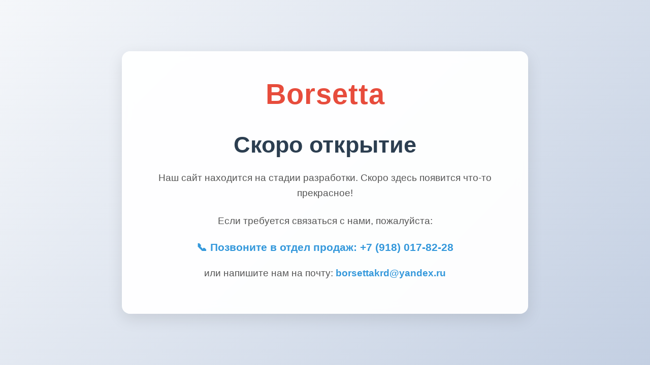

--- FILE ---
content_type: text/html; charset=utf-8
request_url: https://borsetta.ru/brelok_east_black
body_size: 1237
content:
<!DOCTYPE html>
<html lang="ru">
<head>
    <meta http-equiv="Content-Type" content="text/html; charset=utf-8"/>
    <meta name="robots" content="noindex, nofollow" />
    <meta name="viewport" content="width=device-width, initial-scale=1.0">
    <title>Borsetta — Скоро открытие</title>
    <style>
        * {
            margin: 0;
            padding: 0;
            box-sizing: border-box;
        }

        body {
            font-family: 'Segoe UI', Tahoma, Geneva, Verdana, sans-serif;
            background: linear-gradient(135deg, #f5f7fa 0%, #c3cfe2 100%);
            color: #333;
            line-height: 1.6;
            min-height: 100vh;
            display: flex;
            justify-content: center;
            align-items: center;
            text-align: center;
            padding: 20px;
        }

        #wrapper {
            max-width: 800px;
            padding: 40px;
            background: rgba(255, 255, 255, 0.95);
            border-radius: 16px;
            box-shadow: 0 10px 30px rgba(0, 0, 0, 0.1);
            backdrop-filter: blur(10px);
        }

        h1 {
            font-size: 2.8rem;
            color: #2c3e50;
            margin-bottom: 15px;
            font-weight: 700;
        }

        p {
            font-size: 1.2rem;
            color: #555;
            margin-bottom: 20px;
        }

        .contact-info {
            margin: 25px 0;
            font-size: 1.1rem;
        }

        .contact-info a {
            color: #3498db;
            text-decoration: none;
            font-weight: 600;
            transition: color 0.3s ease;
        }

        .contact-info a:hover {
            color: #2980b9;
            text-decoration: underline;
        }

        .phone-link {
            font-size: 1.3rem;
            font-weight: bold;
        }

        .logo {
            font-size: 3.5rem;
            font-weight: 800;
            color: #e74c3c;
            margin-bottom: 20px;
            letter-spacing: 1px;
        }

        @media (max-width: 600px) {
            h1 {
                font-size: 2.2rem;
            }
            .logo {
                font-size: 2.8rem;
            }
            #wrapper {
                padding: 30px 20px;
            }
            .contact-info {
                font-size: 1rem;
            }
        }
    </style>
</head>
<body>
    <div id="wrapper">
        <noindex>
            <div class="logo">Borsetta</div>
            <h1>Скоро открытие</h1>
            <p>Наш сайт находится на стадии разработки. Скоро здесь появится что-то прекрасное!</p>
            
            <div class="contact-info">
                <p>Если требуется связаться с нами, пожалуйста:</p>
                <p><a href="tel:+79180178228" class="phone-link">📞 Позвоните в отдел продаж: +7 (918) 017-82-28</a></p>
                <p>или напишите нам на почту: <a href="mailto:borsettakrd@yandex.ru">borsettakrd@yandex.ru</a></p>
            </div>
        </noindex>
    </div>
</body>
</html>